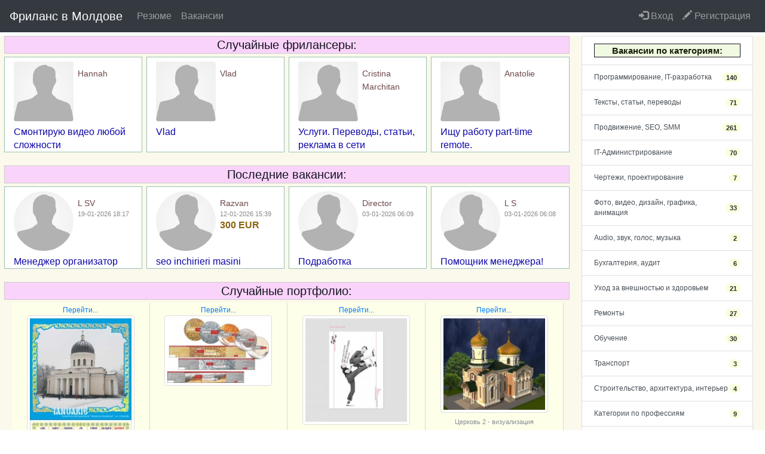

--- FILE ---
content_type: text/html; charset=UTF-8
request_url: http://freelancing.md/
body_size: 5657
content:
<!DOCTYPE HTML>
<html lang="ru">

<head>
    <meta charset="utf-8">
    <meta http-equiv="X-UA-Compatible" content="IE=edge">

    <!-- CSRF Token -->
    <meta name="csrf-token" content="2Yz9TvAVLZ4s2f7ZpQ56vX3wxVI35ntF8xHqEqNg">

    <meta name="robots" content="index, follow">
    <meta name="author" content="mnv">
    <meta name="publisher" content="mnv">
    <meta name="description" content="Фриланс биржа в Молдове. Дом работа и вакансии по интернету. Удаленная работа на дому. Размещение объявлений фрилансеров и работодателей. База резюме и вакансий. Заработок в интернете.">
    <meta name="keywords" content="Дом работа, фриланс, фрилансер, freelance, freelancer, freelancing, freelancing.md, фрилансинг, фриланс в Молдове, вакансии, резюме, удаленная работа, работа на дому, заработок в интернете, Moldova, дизайнер, Кишинев, домашний бизнес, разработка сайтов, Chisinau, lucru, job, внештатная работа, работ">
    <meta name="generator" content="Core CMS">
    <meta name="viewport" content="width=device-width, initial-scale=1, shrink-to-fit=no">
    <meta http-equiv="x-ua-compatible" content="ie=edge">
    <meta name="yandex-verification" content="4f5f6c1d47f411f3" />
    <link rel="shortcut icon" href="http://freelancing.md/favicon.ico">
    
    <!-- Styles -->
    <link href="http://freelancing.md/css/app.css" rel="stylesheet">

    <link href="http://freelancing.md/css/styles/select2.min.css" rel="stylesheet" />
    <link href="http://freelancing.md/css/styles/select2-bootstrap.min.css" rel="stylesheet" />
    <link href="http://freelancing.md/js/summernote/summernote-bs4.css" rel="stylesheet" />
    <link href="http://freelancing.md/css/styles/glyphicons.css" rel="stylesheet" />
    <link href="http://freelancing.md/css/styles/main.css" rel="stylesheet" />

    <title>Фриланс в Молдове. Работа и вакансии. Удаленная работа на дому</title>

    <!--[if lt IE 9]>
        <script src="https://oss.maxcdn.com/html5shiv/3.7.3/html5shiv.min.js"></script>
    <![endif]-->
    
    <!-- Google Analytics -->
    <script>
        (function(i,s,o,g,r,a,m){i['GoogleAnalyticsObject']=r;i[r]=i[r]||function(){
                (i[r].q=i[r].q||[]).push(arguments)},i[r].l=1*new Date();a=s.createElement(o),
            m=s.getElementsByTagName(o)[0];a.async=1;a.src=g;m.parentNode.insertBefore(a,m)
        })(window,document,'script','https://www.google-analytics.com/analytics.js','ga');

        ga('create', 'UA-27945541-1', 'auto');
        ga('send', 'pageview');
    </script>
    <!-- End Google Analytics -->
    
    <script async src="https://pagead2.googlesyndication.com/pagead/js/adsbygoogle.js?client=ca-pub-6296853002611862"
     crossorigin="anonymous"></script>
    
</head>
<body>

    <header class="navbar navbar-expand-md navbar-dark bg-dark fixed-top">

        <a class="navbar-brand" href="http://freelancing.md">Фриланс в Молдове</a>
        <button class="navbar-toggler" type="button" data-toggle="collapse" data-target="#navbarMain" aria-controls="navbarMain" aria-expanded="false" aria-label="Toggle navigation">
            <span class="navbar-toggler-icon"></span>
        </button>

        <div class="collapse navbar-collapse" id="navbarMain">
            <ul class="navbar-nav mr-auto">

                                    <li class="nav-item ">
                        <a class="nav-link" href="http://freelancing.md/resumes">Резюме </a>
                    </li>

                    <li class="nav-item ">
                        <a class="nav-link" href="http://freelancing.md/projects">Вакансии</a>
                    </li>

                
            </ul>
            <ul class="navbar-nav ml-auto">

                                    <li class="nav-item "> <a class="nav-link" href="http://freelancing.md/login"> <span class="glyphicon glyphicon-log-in"></span> Вход</a></li>
                    <li class="nav-item "> <a class="nav-link" href="http://freelancing.md/register"><span class="glyphicon glyphicon-pencil"></span> Регистрация</a></li>
                
            </ul>
        </div>

    </header>


                
    <div>
                    <div class = "container-fluid">

    
</div>            </div>

        <main class="container-fluid container_main">
        <div class="row">

            <aside class="col-12 order-sm-first col-sm-12 order-md-2 col-md-4 col-lg-4 col-xl-3">
                                    <div class="list-group container_group_menu">
    
        <div class="list-group-item text-center">
            <div class="section_description m-0">
                            Вакансии по категориям:
                        </div>
        </div>

    
                            <a href="/projects?group_id=1" class="list-group-item size_group list-group-item-action d-flex justify-content-between align-items-center">
                Программирование, IT-разработка <span class="badge badge-pill badge-info group_badge">140</span>
            </a>
        
    
                            <a href="/projects?group_id=2" class="list-group-item size_group list-group-item-action d-flex justify-content-between align-items-center">
                Тексты, статьи, переводы <span class="badge badge-pill badge-info group_badge">71</span>
            </a>
        
    
                            <a href="/projects?group_id=15" class="list-group-item size_group list-group-item-action d-flex justify-content-between align-items-center">
                Продвижение, SEO, SMM <span class="badge badge-pill badge-info group_badge">261</span>
            </a>
        
    
                            <a href="/projects?group_id=3" class="list-group-item size_group list-group-item-action d-flex justify-content-between align-items-center">
                IT-Администрирование <span class="badge badge-pill badge-info group_badge">70</span>
            </a>
        
    
                            <a href="/projects?group_id=5" class="list-group-item size_group list-group-item-action d-flex justify-content-between align-items-center">
                Чертежи, проектирование <span class="badge badge-pill badge-info group_badge">7</span>
            </a>
        
    
                            <a href="/projects?group_id=6" class="list-group-item size_group list-group-item-action d-flex justify-content-between align-items-center">
                Фото, видео, дизайн, графика, анимация <span class="badge badge-pill badge-info group_badge">33</span>
            </a>
        
    
                            <a href="/projects?group_id=17" class="list-group-item size_group list-group-item-action d-flex justify-content-between align-items-center">
                Audio, звук, голос, музыка <span class="badge badge-pill badge-info group_badge">2</span>
            </a>
        
    
                            <a href="/projects?group_id=7" class="list-group-item size_group list-group-item-action d-flex justify-content-between align-items-center">
                Бухгалтерия, аудит <span class="badge badge-pill badge-info group_badge">6</span>
            </a>
        
    
                            <a href="/projects?group_id=9" class="list-group-item size_group list-group-item-action d-flex justify-content-between align-items-center">
                Уход за внешностью и здоровьем <span class="badge badge-pill badge-info group_badge">21</span>
            </a>
        
    
                            <a href="/projects?group_id=10" class="list-group-item size_group list-group-item-action d-flex justify-content-between align-items-center">
                Ремонты <span class="badge badge-pill badge-info group_badge">27</span>
            </a>
        
    
                            <a href="/projects?group_id=4" class="list-group-item size_group list-group-item-action d-flex justify-content-between align-items-center">
                Обучение <span class="badge badge-pill badge-info group_badge">30</span>
            </a>
        
    
                            <a href="/projects?group_id=11" class="list-group-item size_group list-group-item-action d-flex justify-content-between align-items-center">
                Транспорт <span class="badge badge-pill badge-info group_badge">3</span>
            </a>
        
    
                            <a href="/projects?group_id=13" class="list-group-item size_group list-group-item-action d-flex justify-content-between align-items-center">
                Строительство, архитектура, интерьер <span class="badge badge-pill badge-info group_badge">4</span>
            </a>
        
    
                            <a href="/projects?group_id=16" class="list-group-item size_group list-group-item-action d-flex justify-content-between align-items-center">
                Категории по профессиям <span class="badge badge-pill badge-info group_badge">9</span>
            </a>
        
    
                            <a href="/projects?group_id=14" class="list-group-item size_group list-group-item-action d-flex justify-content-between align-items-center">
                Прочие категории <span class="badge badge-pill badge-info group_badge">237</span>
            </a>
        
    
</div>



                            </aside>

            <div class="col-12 col-sm-12 col-md-8 order-md-first col-lg-8 col-xl-9">
                    <div class="row">
        <div class="col text-center section_description">
            Случайные фрилансеры:
        </div>
    </div>

    <section class="row">
                                <div class="col-12 col-sm-6 col-md-6 col-lg-3">
                        <div class="row  h-100">
                            <div class="col  section_resume_main">
                                <div class="row">
                                    <div class="col">
                                        <figure>
                                            <img src="http://freelancing.md/images\avatars\notavatar.jpg?rand=1539"  class="image_av rounded img-fluid left_avatar">
                                        </figure>
    
                                        <div>
                                                                                            <span class = "resume_author">Hannah</span>
                                                                                    </div>
    
    
                                    </div>
                                </div>
                                <div class="row">
                                    <div class="col resume_name">
                                        <a href="resume/386">Смонтирую видео любой сложности</a>
                                    </div>
                                </div>
                            </div>
                        </div>
                    </div>
                                <div class="col-12 col-sm-6 col-md-6 col-lg-3">
                        <div class="row  h-100">
                            <div class="col  section_resume_main">
                                <div class="row">
                                    <div class="col">
                                        <figure>
                                            <img src="http://freelancing.md/images\avatars\notavatar.jpg?rand=688"  class="image_av rounded img-fluid left_avatar">
                                        </figure>
    
                                        <div>
                                                                                            <span class = "resume_author">Vlad</span>
                                                                                    </div>
    
    
                                    </div>
                                </div>
                                <div class="row">
                                    <div class="col resume_name">
                                        <a href="resume/401">Vlad</a>
                                    </div>
                                </div>
                            </div>
                        </div>
                    </div>
                                <div class="col-12 col-sm-6 col-md-6 col-lg-3">
                        <div class="row  h-100">
                            <div class="col  section_resume_main">
                                <div class="row">
                                    <div class="col">
                                        <figure>
                                            <img src="http://freelancing.md/images\avatars\notavatar.jpg?rand=1061"  class="image_av rounded img-fluid left_avatar">
                                        </figure>
    
                                        <div>
                                                                                            <span class = "resume_author">Cristina
Marchitan</span>
                                                                                    </div>
    
    
                                    </div>
                                </div>
                                <div class="row">
                                    <div class="col resume_name">
                                        <a href="resume/417">Услуги. Переводы, статьи, реклама в сети</a>
                                    </div>
                                </div>
                            </div>
                        </div>
                    </div>
                                <div class="col-12 col-sm-6 col-md-6 col-lg-3">
                        <div class="row  h-100">
                            <div class="col  section_resume_main">
                                <div class="row">
                                    <div class="col">
                                        <figure>
                                            <img src="http://freelancing.md/images\avatars\notavatar.jpg?rand=1986"  class="image_av rounded img-fluid left_avatar">
                                        </figure>
    
                                        <div>
                                                                                            <span class = "resume_author">Anatolie</span>
                                                                                    </div>
    
    
                                    </div>
                                </div>
                                <div class="row">
                                    <div class="col resume_name">
                                        <a href="resume/540">Ищу работу part-time remote.</a>
                                    </div>
                                </div>
                            </div>
                        </div>
                    </div>
                </section>

    <br />

    <div class="row">
        <div class="col text-center section_description">
            Последние вакансии:
        </div>
    </div>

    <section class="row">
                            <div class="col-12 col-sm-6 col-md-6 col-lg-3">
                    <div class="row  h-100">
                        <div class="col  section_project_main">
                            <div class="row">
                                <div class="col">
                                    <figure>
                                        <img src="http://freelancing.md/images\avatars\notavatar.jpg?rand=1829"  class="image_av rounded-circle img-fluid left_avatar">
                                    </figure>
    
                                    <div>
                                                                                    <span class = "project_author">L SV</span>
                                                                            </div>
    
                                    <div class="project_data">19-01-2026 18:17</div>
                                                                    </div>
                            </div>
                            <div class="row">
                                <div class="col project_name">
                                    <a href="project/354">Менеджер организатор</a>
                                </div>
                            </div>
                        </div>
                    </div>
                </div>
                            <div class="col-12 col-sm-6 col-md-6 col-lg-3">
                    <div class="row  h-100">
                        <div class="col  section_project_main">
                            <div class="row">
                                <div class="col">
                                    <figure>
                                        <img src="http://freelancing.md/images\avatars\notavatar.jpg?rand=1820"  class="image_av rounded-circle img-fluid left_avatar">
                                    </figure>
    
                                    <div>
                                                                                    <span class = "project_author">Razvan</span>
                                                                            </div>
    
                                    <div class="project_data">12-01-2026 15:39</div>
                                                                            <div>
                                            <span class = "project_budget">300 EUR</span> <br />
                                        </div>
                                                                    </div>
                            </div>
                            <div class="row">
                                <div class="col project_name">
                                    <a href="project/807">seo inchirieri masini</a>
                                </div>
                            </div>
                        </div>
                    </div>
                </div>
                            <div class="col-12 col-sm-6 col-md-6 col-lg-3">
                    <div class="row  h-100">
                        <div class="col  section_project_main">
                            <div class="row">
                                <div class="col">
                                    <figure>
                                        <img src="http://freelancing.md/images\avatars\notavatar.jpg?rand=1351"  class="image_av rounded-circle img-fluid left_avatar">
                                    </figure>
    
                                    <div>
                                                                                    <span class = "project_author">Director</span>
                                                                            </div>
    
                                    <div class="project_data">03-01-2026 06:09</div>
                                                                    </div>
                            </div>
                            <div class="row">
                                <div class="col project_name">
                                    <a href="project/448">Подработка</a>
                                </div>
                            </div>
                        </div>
                    </div>
                </div>
                            <div class="col-12 col-sm-6 col-md-6 col-lg-3">
                    <div class="row  h-100">
                        <div class="col  section_project_main">
                            <div class="row">
                                <div class="col">
                                    <figure>
                                        <img src="http://freelancing.md/images\avatars\notavatar.jpg?rand=1066"  class="image_av rounded-circle img-fluid left_avatar">
                                    </figure>
    
                                    <div>
                                                                                    <span class = "project_author">L S</span>
                                                                            </div>
    
                                    <div class="project_data">03-01-2026 06:08</div>
                                                                    </div>
                            </div>
                            <div class="row">
                                <div class="col project_name">
                                    <a href="project/328">Помощник менеджера!</a>
                                </div>
                            </div>
                        </div>
                    </div>
                </div>
                </section>

    <br />
    <div class="row">
        <div class="col text-center section_description">
            Случайные портфолио:
        </div>
    </div>

    <script src="http://freelancing.md/js/gallary/iLoad.js"></script>
    <div class="row section_portfolio_main">
                
                <div class="col-6 col-sm-6 col-md-6 col-lg-3 text-center p-1 cell">
                    <div><a href="resume/37">Перейти...</a></div>
                    <figure class="thumbnail">
                        <a href="http://freelancing.md/images\portfolio\37_1.jpg?rand=871" rel="iLoad" title=""> <img src="http://freelancing.md/images\portfolio_mini\37_1.jpg?rand=1454" class="image_portfolio figure-img img-fluid img-thumbnail"></a>
    
                        <figcaption class="figure-caption">
                                                    </figcaption>
                    </figure>
    
                </div>
    
                
                <div class="col-6 col-sm-6 col-md-6 col-lg-3 text-center p-1 cell">
                    <div><a href="resume/37">Перейти...</a></div>
                    <figure class="thumbnail">
                        <a href="http://freelancing.md/images\portfolio\37_4.jpg?rand=1826" rel="iLoad" title=""> <img src="http://freelancing.md/images\portfolio_mini\37_4.jpg?rand=184" class="image_portfolio figure-img img-fluid img-thumbnail"></a>
    
                        <figcaption class="figure-caption">
                                                    </figcaption>
                    </figure>
    
                </div>
    
                
                <div class="col-6 col-sm-6 col-md-6 col-lg-3 text-center p-1 cell">
                    <div><a href="resume/314">Перейти...</a></div>
                    <figure class="thumbnail">
                        <a href="http://freelancing.md/images\portfolio\314_5.jpeg?rand=806" rel="iLoad" title=""> <img src="http://freelancing.md/images\portfolio_mini\314_5.jpeg?rand=630" class="image_portfolio figure-img img-fluid img-thumbnail"></a>
    
                        <figcaption class="figure-caption">
                                                    </figcaption>
                    </figure>
    
                </div>
    
                
                <div class="col-6 col-sm-6 col-md-6 col-lg-3 text-center p-1 cell">
                    <div><a href="resume/507">Перейти...</a></div>
                    <figure class="thumbnail">
                        <a href="http://freelancing.md/images\portfolio\507_7.jpeg?rand=246" rel="iLoad" title="Церковь 2 - визуализация"> <img src="http://freelancing.md/images\portfolio_mini\507_7.jpeg?rand=225" class="image_portfolio figure-img img-fluid img-thumbnail"></a>
    
                        <figcaption class="figure-caption">Церковь 2 - визуализация
                                                    </figcaption>
                    </figure>
    
                </div>
    
                
    </div>

    <br />

    <div class="row">
        <div class="col">

    <h1> Фриланс - работа на дому, для студентов и профессионалов</h1>

    <p class="text-justify"> Если вы нуждаетесь в небольшой подработке, или постоянно привязаны к дому, либо являетесь профессионалом в своем деле и не заинтересованы 
    быть зависимыми от постоянной работы и начальства - тогда можете открыть для себя мир фриланса. Фриланс (freelance) предполагает свободу в выборе работы, работодателя, 
    графика занятости и места работы - дома, на территории работодателя, либо в любой другой части света. Заняться фрилансом может любой человек с любым уровнем навыка, 
    так как на бирже удаленной работы предоставлены разнообразные вакансии, начиная от раздачи листовок до создания крупных дорогостоящих проектов.</p>

    <h1>Биржа удаленной работы, вакансии и резюме</h1>

            <p class="text-justify"> Для того, чтобы фрилансер мог найти подходящее предложение работы от заказчика, либо заказчик мог воспользоваться услугами соискателя, 
            существуют специальные интернет ресурсы в виде бирж удаленной работы. Здесь заказчики размещают свои вакансии, а фрилансеры размещают свою резюме, 
            где описывают свою навыки в какой-либо сфере.</p>

            
    <h1>Freelancing.md - свежие вакансии и резюме соискателей</h1>

            <p class="text-justify"> Freelancing.md является качественной фриланс биржой, содержащей в себе объемную базу свежих вакансий и резюме по предложению услуг. 
            Сайт больше ориентирован на развитие фриланса в Молдове, но само собой он является открытым и для пользователей из СНГ и других стран. 
            Мы предоставляем возможность фрилансерам и работодателям размещать на сайте свои вакансии и резюме, группировать их по своим категориям, чтобы они были удобны 
            для поиска. Сайт постоянно развивается, удобен в пользовании, дает возможность добавлять портфолио к резюме для фрилансера, выставлять рейтинги и др.</p>        
        </div>
    </div>

            </div>

        </div>
    </main>


    <footer class="footer">
        <div class="d-flex flex-row justify-content-center flex-wrap">
            <div class="d-flex flex-column">
                <div class="mx-2" style="text-align: center">© <span>2011 - 2025</span> <a href="https://freelancing.md">freelancing.md</a></div>
                <div class="mx-2" style="text-align: center">E-mail: profi85@yandex.ru</div>
                <div class="mx-2 my-2" style="text-align: center">

                    <!--LiveInternet counter--><script type="text/javascript"><!--
                        document.write("<a href='https://www.liveinternet.ru/click' "+
                            "target=_blank rel='nofollow'><img src='//counter.yadro.ru/hit?t22.1;r"+
                            escape(document.referrer)+((typeof(screen)=="undefined")?"":
                                ";s"+screen.width+"*"+screen.height+"*"+(screen.colorDepth?
                                    screen.colorDepth:screen.pixelDepth))+";u"+escape(document.URL)+
                            ";"+Math.random()+
                            "' alt='' title='LiveInternet: показано число просмотров за 24"+
                            " часа, посетителей за 24 часа и за сегодня' "+
                            "border='0' width='88' height='31'><\/a>")
                        //--></script><!--/LiveInternet-->

                    <!-- begin of Top100 code -->
                    <script id="top100Counter" type="text/javascript" src="https://counter.rambler.ru/top100.jcn?2619834"></script>
                    <noscript>
                        <a href="https://top100.rambler.ru/navi/2619834/" rel="nofollow">
                            <img src="https://counter.rambler.ru/top100.cnt?2619834" alt="Rambler's Top100" border="0" />
                        </a>

                    </noscript>
                    <!-- end of Top100 code -->

                    <!--Openstat-->
                    <span id="openstat2241827"></span>
                    <script type="text/javascript">
                        var openstat = { counter: 2241827, image: 5081, color: "c3c3c3", next: openstat };
                        (function(d, t, p) {
                            var j = d.createElement(t); j.async = true; j.type = "text/javascript";
                            j.src = ("https:" == p ? "https:" : "https:") + "//openstat.net/cnt.js";
                            var s = d.getElementsByTagName(t)[0]; s.parentNode.insertBefore(j, s);
                        })(document, "script", document.location.protocol);
                    </script>
                    <!--/Openstat-->

                </div>
            </div>
        <div

    </footer>

    <script src="http://freelancing.md/js/app.js"></script>
    
    
    

    <script src="http://freelancing.md/js/select2.min.js"></script>
    <script src="http://freelancing.md/js/summernote/summernote-bs4.js" ></script>
    <script src="http://freelancing.md/js/summernote/lang/summernote-ru-RU.js" ></script>
    <script src="http://freelancing.md/js/main.js" ></script>

</body>
</html>

--- FILE ---
content_type: text/html; charset=utf-8
request_url: https://www.google.com/recaptcha/api2/aframe
body_size: 248
content:
<!DOCTYPE HTML><html><head><meta http-equiv="content-type" content="text/html; charset=UTF-8"></head><body><script nonce="vpUIDnMmvueX_lfqbqizLQ">/** Anti-fraud and anti-abuse applications only. See google.com/recaptcha */ try{var clients={'sodar':'https://pagead2.googlesyndication.com/pagead/sodar?'};window.addEventListener("message",function(a){try{if(a.source===window.parent){var b=JSON.parse(a.data);var c=clients[b['id']];if(c){var d=document.createElement('img');d.src=c+b['params']+'&rc='+(localStorage.getItem("rc::a")?sessionStorage.getItem("rc::b"):"");window.document.body.appendChild(d);sessionStorage.setItem("rc::e",parseInt(sessionStorage.getItem("rc::e")||0)+1);localStorage.setItem("rc::h",'1769038757270');}}}catch(b){}});window.parent.postMessage("_grecaptcha_ready", "*");}catch(b){}</script></body></html>

--- FILE ---
content_type: text/css
request_url: http://freelancing.md/css/styles/main.css
body_size: 2715
content:

html {
    position: relative;
    min-height: 100%;
}
body {
    background-color: rgb(255, 255, 255);
    font: 16px/1.42857 "Helvetica Neue",Helvetica,Arial,sans-serif;
    margin-bottom: 120px;
    margin-top: 60px;
}
.container_main {
    background-color: #faf9eb;
    margin: 0px 0px 0px 0px;
    padding: 0px 20px 10px 20px;
}
.footer {
    position: absolute;
    bottom: 0;
    width: 100%;
    height: 120px;
    background-color: #5f5f5f;
    line-height: 30px;
    color: #f0ffef;
    font-size: 13px;
}
.footer .footer_mail{
    margin: 0px 0px 0px 0px;
    padding: 0px 0px 0px 0px;
    color: #fffbae;
}
.footer a {
    color: #f4ffea;
}
.footer a:hover {
    color: #faf3ff;
}
.header_main {
    background-color: #4CAF50;
    margin-bottom: 5px;
}
.nav_main {
    background-color: rgba(135, 95, 145, 0.18);
    color: #fff;
    margin-bottom: 5px;
}
header img, header h1 {
    display: inline;
}
.left_avatar {
    float:left;
    margin: 7px 7px 7px 0;
}
h1 {
    font-size: 30px;
}
h2 {
    font-size: 27px;
}
h3 {
    font-size: 23px;
}
h4 {
    font-size: 21px;
}
/*///////////////////////////////////Главная страница///////////////////////////////////////////////////*/
.section_description{
    color: #141621;
    background-color: #fad3fb;
    border: 1px solid #ccc;
    font-size: 20px;
    margin: 0px 5px 0px 2px;
}
.section_resume_main {
    background-color: #ffffff;
    border: 1px solid #9abfb3;
    margin: 5px 5px 0px 2px;
}
.section_resume_main .resume_name a{
    color: #0e07a8;
    font-size: 16px;
}
.section_resume_main .resume_name a:hover{
    color: #5f761f;
    border-bottom: 1px solid #ccc60f;
    font-size: 16px;
    text-decoration: none;
}
.section_resume_main .resume_author{
    color: #6e494a;
    font-size: 14px;
}
.section_portfolio_main {
    margin: 5px 0px 0px 0px;
    background-color: #feffe9;
    font-size: 9pt;
}
.section_portfolio_main .cell {
    border-bottom: 1px solid #d4d9e2;
    border-right: 1px solid #d4d9e2;
}
.section_project_main {
    background-color: #ffffff;
    border: 1px solid #9abfb3;
    margin: 5px 5px 0px 2px;
}
.section_project_main .project_name a{
    color: #0e07a8;
    font-size: 16px;
}
.section_project_main .project_name a:hover{
    color: #5f761f;
    border-bottom: 1px solid #ccc60f;
    font-size: 16px;
    text-decoration: none;
}
.section_project_main .project_author{
    color: #6e494a;
    font-size: 14px;
}
.section_project_main .project_data{
    font-size: 11px;
    color: #868986;
}
.section_project_main .project_budget{
    color: #896411;
    font-size: 16px;
    font-weight: bold;
}
.section_resume .resume_not_selected {
    color: #c1bdc2;
    font-size: 20px;
}
.section_resume .resume_selected {
    color: #75e505;
    font-size: 20px;
}
/*//////////////////////////////////////////////////////////////////////////////////////////////////////////*/
/*///////////////////////////////////Резюме форма списка///////////////////////////////////////////////////*/
.section_resume_list {
    margin-bottom: 20px;
    background-color: #f8fbfb;
    border: 1px solid #9abfb3;
}
.section_resume_list .resume_text{
    background-color: #fffefa;
    color: #584761;
    border: 4px solid #e8eeeb;
    padding: 0px 0px 0px 0px;
    margin: 5px 0px;
}
.section_resume_list .resume_name a{
    color: #0e07a8;
    border-bottom: 1px solid #ccc;
    font-size: 20px;
}
.section_resume_list .resume_name a:hover{
    color: #5f761f;
    border-bottom: 1px solid #ccc60f;
    font-size: 20px;
    text-decoration: none;
}
.section_resume_list .portfolio {
    background-color: #feffe9;
    padding: 0px 0px 0px 0px;
    font-size: 9pt;
}
.section_resume_list .resume_subgroups_2{
    color: #6e4d34;
    font-size: 11pt;
}
.section_resume_list .resume_subgroups_1{
    color: #868986;
    font-size: 10pt;
}
.section_resume_list .resume_author{
    color: #6e494a;
    font-size: 13pt;
}
.section_resume_list .resume_data{
    font-size: 11px;
    color: #868986;
}
.section_resume_list .my_resume_data{
    font-size: 10pt;
    margin-top: 5pt;
    color: #868986;
}
.section_resume_list .resume_city_1{
    color: #6e4d34;
    font-size: 12pt;
}
.section_resume_list .resume_city_2{
    color: #868986;
    font-size: 10pt;
}
.section_resume_list .resume_status{
    color: #6e6fa8;
    font-size: 12pt;
}
.section_resume_list .resume_reiting_1{
    color: #a8a812;
    font-size: 12pt;
    text-align: right;
}
.section_resume_list .resume_reiting_2{
    color: #a8a812;
    font-size: 10pt;
    text-align: right;
}
.section_resume_list .resume_visited_1{
    color: #a8a812;
    font-size: 12pt;
    text-align: right;
}
.section_resume_list .resume_visited_2{
    color: #a8a812;
    font-size: 9pt;
    text-align: right;
}
.section_resume_list .resume_not_selected {
    color: #c1bdc2;
    font-size: 20px;
}
.section_resume_list .resume_selected {
    color: #75e505;
    font-size: 20px;
}
/*////////////////////////////////////////////////////////////////////////////*/
/*///////////////////////////////////Резюме форма элемента///////////////////////////////////////////////////*/
.section_resume {
    margin-bottom: 20px;
    background-color: #f8fbfb;
    border: 1px solid #9abfb3;
}
.section_resume .resume_text{
    background-color: #fffefa;
    color: #584761;
    border: 4px solid #e8eeeb;
    padding: 0px 0px 0px 0px;
    margin: 5px 0px;
}
.section_resume .resume_name a{
    color: #0e07a8;
    border-bottom: 1px solid #ccc;
    font-size: 20px;
}
.section_resume .resume_name a:hover{
    color: #5f761f;
    border-bottom: 1px solid #ccc60f;
    font-size: 20px;
    text-decoration: none;
}
.section_resume_menu {
    background-color: #5e615e;
    border: 1px solid #9abfb3;
}
.section_resume_menu .resume_menu a{
    color: #f8ffdc;
    border: 2px solid #f3ec12;
    font-size: 10pt;
    text-decoration: none;
    background-color: #5c547a;
    padding: 0px 4px;
}
.section_resume_menu .resume_menu a:hover{
    color: #6a6a76;
    font-size: 10pt;
    text-decoration: none;
    background-color: #f4ff18;
}
.section_resume .resume_reviews a{
    color: #030576;
    font-weight:bold;
    font-size: 10pt;
    text-decoration: none;
    background-color: #feffe9;
}
.section_resume .resume_reviews a:hover{
    color: #647662;
    font-weight:bold;
    font-size: 10pt;
    text-decoration: none;
    background-color: #feffe9;
}
.section_resume .resume_menu_right{
    text-align: right;
}
.section_resume .portfolio {
    background-color: #feffe9;
    padding: 0px 0px 0px 0px;
    font-size: 9pt;
}
.section_resume .portfolio .cell {
    border-bottom: 1px solid #d4d9e2;
    border-right: 1px solid #d4d9e2;
}
.section_resume .resume_subgroups_2{
    color: #6e4d34;
    font-size: 11pt;
}
.section_resume .resume_subgroups_1{
    color: #868986;
    font-size: 10pt;
}
.section_resume .resume_author{
    color: #6e494a;
    font-size: 13pt;
}
.section_resume .resume_data{
    font-size: 11px;
    color: #868986;
}
.section_resume .my_resume_data{
    font-size: 11px;
    color: #868986;
    margin-top: 8pt;
}
.section_resume .resume_city_1{
    color: #6e4d34;
    font-size: 12pt;
}
.section_resume .resume_city_2{
    color: #868986;
    font-size: 10pt;
}
.section_resume .resume_status{
    color: #6e6fa8;
    font-size: 12pt;
}
.section_resume .resume_reiting_1{
    color: #a8a812;
    font-size: 12pt;
    text-align: right;
}
.section_resume .resume_reiting_2{
    color: #a8a812;
    font-size: 10pt;
    text-align: right;
}
.section_resume .resume_visited_1{
    color: #a8a812;
    font-size: 12pt;
    text-align: right;
}
.section_resume .resume_visited_2{
    color: #a8a812;
    font-size: 9pt;
    text-align: right;
}
.section_resume .resume_row_contact{
    background-color: #e5d289;
}
.section_resume .resume_contact_1{
    color: #141621;
    font-size: 13px;
    font-weight: bold;
}
.section_resume .resume_contact_2{
    color: #40403f;
    font-size: 12px;
}
.section_resume .resume_contact_1 a{
    color: #141621;
    font-size: 13px;
    font-weight: bold;
}
.section_resume .resume_contact_1 a:hover{
    color: #141621;
    font-size: 13px;
    font-weight: bold;
}
.section_resume .resume_not_selected {
    color: #c1bdc2;
    font-size: 20px;
}
.section_resume .resume_selected {
    color: #75e505;
    font-size: 20px;
}
/*////////////////////////////////////////////////////////////////////////////*/
/*/////////////////////////////////// Отзывы форма списка ///////////////////////////////////////////////////*/
.section_review_list {
    background-color: #ffffff;
    padding: 5px 0px;
    border: 1px solid #070416;
    margin: 5px 0px;
}
.section_review_list .review_text{
    background-color: #fffefa;
    color: #070416;
    padding: 0px 0px 0px 0px;
    margin: 5px 0px 0px 0px;
    font-size: 15px;
}
.section_review_list .review_author{
    color: #6e494a;
    font-size: 16px;
}
.section_review_list .review_data{
    font-size: 12px;
}
.section_review_list .review_value_1{
    font-size: 26px;
    color: #ff0000;
    font-weight:bold;
}
.section_review_list .review_value_2{
    font-size: 26px;
    color: #29855c;
    font-weight:bold;
}
/*////////////////////////////////////////////////////////////////////////////*/
/*///////////////////////////////////Проекты форма списка///////////////////////////////////////////////////*/
.section_projects_list {
    margin-bottom: 20px;
    background-color: #f8fbfb;
    border: 1px solid #9abfb3;
}
.section_projects_list .project_text{
    background-color: #fffefa;
    color: #584761;
    border: 4px solid #e8eeeb;
    padding: 0px 0px 0px 0px;
    margin: 5px 0px;
}
.section_projects_list .project_name a{
    color: #0e07a8;
    border-bottom: 1px solid #ccc;
    font-size: 20px;
}
.section_projects_list .project_name a:hover{
    color: #5f761f;
    border-bottom: 1px solid #ccc60f;
    font-size: 20px;
    text-decoration: none;
}
.section_projects_list .project_subgroups_2{
    color: #6e4d34;
    font-size: 11pt;
}
.section_projects_list .project_subgroups_1{
    color: #868986;
    font-size: 10pt;
}
.section_projects_list .project_author{
    color: #6e494a;
    font-size: 13pt;
}
.section_projects_list .project_data{
    font-size: 11px;
    color: #868986;
}
.section_projects_list .my_project_data{
    font-size: 11px;
    margin-top: 5pt;
    color: #868986;
}
.section_projects_list .project_city_1{
    color: #6e4d34;
    font-size: 12pt;
}
.section_projects_list .project_city_2{
    color: #868986;
    font-size: 10pt;
}
.section_projects_list .project_status{
    color: #6e6fa8;
    font-size: 12pt;
}
.section_projects_list .project_reiting_1{
    color: #a8a812;
    font-size: 12pt;
    text-align: right;
}
.section_projects_list .project_reiting_2{
    color: #a8a812;
    font-size: 10pt;
    text-align: right;
}
.section_projects_list .project_visited_1{
    color: #a8a812;
    font-size: 12pt;
    text-align: right;
}
.section_projects_list .project_visited_2{
    color: #a8a812;
    font-size: 9pt;
    text-align: right;
}
.section_projects_list .project_answered_1{
    color: #a8a812;
    font-size: 12pt;
    text-align: right;
}
.section_projects_list .project_answered_2{
    color: #a8a812;
    font-size: 9pt;
    text-align: right;
}
.section_projects_list .project_budget{
    color: #896411;
    font-size: 16px;
    font-weight: bold;
}
.section_projects_list .project_not_selected {
    color: #c1bdc2;
    font-size: 20px;
}
.section_projects_list .project_selected {
    color: #75e505;
    font-size: 20px;
}
/*////////////////////////////////////////////////////////////////////////////*/
/*///////////////////////////////////Проекты форма элемента///////////////////////////////////////////////////*/
.section_project {
    margin-bottom: 20px;
    background-color: #f8fbfb;
    border: 1px solid #9abfb3;
}
.section_project .project_text{
    background-color: #fffefa;
    color: #584761;
    border: 4px solid #e8eeeb;
    padding: 0px 0px 0px 0px;
    margin: 5px 0px;
}
.section_project .project_name a{
    color: #0e07a8;
    border-bottom: 1px solid #ccc;
    font-size: 20px;
}
.section_project .project_name a:hover{
    color: #5f761f;
    border-bottom: 1px solid #ccc60f;
    font-size: 20px;
    text-decoration: none;
}
.section_project_menu {
    background-color: #5e615e;
    border: 1px solid #9abfb3;
}
.section_project_menu .project_menu a{
    color: #f8ffdc;
    border: 2px solid #f3ec12;
    font-size: 10pt;
    text-decoration: none;
    background-color: #5c547a;
    padding: 0px 4px;
}
.section_project_menu .project_menu a:hover{
    color: #6a6a76;
    font-size: 10pt;
    text-decoration: none;
    background-color: #f4ff18;
}
.section_project .project_reviews a{
    color: #030576;
    font-weight:bold;
    font-size: 10pt;
    text-decoration: none;
    background-color: #feffe9;
}
.section_project .project_reviews a:hover{
    color: #647662;
    font-weight:bold;
    font-size: 10pt;
    text-decoration: none;
    background-color: #feffe9;
}
.section_project .project_menu_right{
    text-align: right;
}
.section_project .project_subgroups_2{
    color: #6e4d34;
    font-size: 11pt;
}
.section_project .project_subgroups_1{
    color: #868986;
    font-size: 10pt;
}
.section_project .project_author{
    color: #6e494a;
    font-size: 13pt;
}
.section_project .project_data{
    font-size: 11px;
    color: #868986;
}
.section_project .my_project_data{
    font-size: 11px;
    color: #868986;
    margin-top: 8pt;
}
.section_project .project_city_1{
    color: #6e4d34;
    font-size: 12pt;
}
.section_project .project_city_2{
    color: #868986;
    font-size: 10pt;
}
.section_project .project_status{
    color: #6e6fa8;
    font-size: 12pt;
}
.section_project .project_reiting_1{
    color: #a8a812;
    font-size: 12pt;
    text-align: right;
}
.section_project .project_reiting_2{
    color: #a8a812;
    font-size: 10pt;
    text-align: right;
}
.section_project .project_visited_1{
    color: #a8a812;
    font-size: 12pt;
    text-align: right;
}
.section_project .project_visited_2{
    color: #a8a812;
    font-size: 9pt;
    text-align: right;
}
.section_project .project_answered_1{
    color: #a8a812;
    font-size: 12pt;
    text-align: right;
}
.section_project .project_answered_2{
    color: #a8a812;
    font-size: 9pt;
    text-align: right;
}
.section_project .project_budget{
    color: #896411;
    font-size: 16px;
    font-weight: bold;
}
.section_project .project_row_contact{
    background-color: #e5d289;
}
.section_project .project_contact_1{
    color: #141621;
    font-size: 13px;
    font-weight: bold;
}
.section_project .project_contact_2{
    color: #40403f;
    font-size: 12px;
}
.section_project .project_contact_1 a{
    color: #141621;
    font-size: 13px;
    font-weight: bold;
}
.section_project .project_contact_1 a:hover{
    color: #141621;
    font-size: 13px;
    font-weight: bold;
}
.section_project .project_not_selected {
    color: #c1bdc2;
    font-size: 20px;
}
.section_project .project_selected {
    color: #75e505;
    font-size: 20px;
}
/*////////////////////////////////////////////////////////////////////////////*/
/*/////////////////////////////////// Ответы на проекты форма списка ///////////////////////////////////////////////////*/
.section_answers_list {
    background-color: #ffffff;
    padding: 5px 0px;
    border: 1px solid #070416;
    margin: 5px 0px;
}
.section_answers_list .answer_text{
    background-color: #fffefa;
    color: #070416;
    padding: 0px 0px 0px 0px;
    margin: 5px 0px;
    font-size: 15px;
}
.section_answers_list .answer_author{
    color: #6e494a;
    font-size: 16px;
}
.section_answers_list .answer_data{
    font-size: 12px;
}
/*////////////////////////////////////////////////////////////////////////////*/
/*/////////////////////////////////// Сообщения форма списка ///////////////////////////////////////////////////*/
.section_messages_list {
    background-color: #ffffff;
    padding: 0px 0px;
    border: 1px solid rgba(106, 104, 57, 0.34);
    margin: 0px 0px 5px 0px;
}
.section_messages_list .message_author{
    color: #6e494a;
    font-size: 12pt;
}
.section_messages_list .message_data{
    font-size: 9pt;
}
.section_messages_list .message_text{
    background-color: #fcfbf7;
    color: #5e5e61;
    border: 1px solid #eeecc3;
    padding: 0px 0px 0px 0px;
    margin: 10px 0px;
}
/*////////////////////////////////////////////////////////////////////////////*/
/*/////////////////////////////////// Мой профайл ///////////////////////////////////////////////////*/
.section_my_profile {
}
.section_my_profile .col_avatar_1{
    width: 110px;
}

.section_my_profile .col_avatar_2{
    width: 200px;
}
.section_my_profile .col_1{
    color: #7a6664;
    background-color: #faffd9;
    font-size: 15px;
    border: 1px solid #ccc;
    width: 300px;
}
.section_my_profile .col_2{
    width: 300px;
    font-size: 16px;
    border: 1px solid #ccc;
    background-color: #eddcff;
}
.section_my_profile_edit_avatar {
}
.section_my_profile_edit_avatar .descript{
    font-size: 12px;
    color: #7a6664;
}
/*////////////////////////////////////////////////////////////////////////////*/
/*/////////////////////////////////// Профайл пользователя ///////////////////////////////////////////////////*/
.section_user_profile {
}
.section_user_profile .col_avatar_1{
    width: 100px;
}
.section_user_profile .col_avatar_2{
    width: 200px;
}
.section_user_profile .col_1{
    color: #7a6664;
    background-color: #faffd9;
    font-size: 15px;
    border: 1px solid #ccc;
    width: 300px;
}
.section_user_profile .col_2{
    width: 300px;
    font-size: 16px;
    border: 1px solid #ccc;
    background-color: #eddcff;
}
/*////////////////////////////////////////////////////////////////////////////*/
/*/////////////////////////////////// Моя активность ///////////////////////////////////////////////////*/
.section_my_activity {
}
.section_my_activity .col_1{
    color: #7a6664;
    background-color: #faffd9;
    font-size: 15px;
    border: 1px solid #ccc;
    width: 300px;
}
.section_my_activity .col_2{
    width: 300px;
    font-size: 16px;
    border: 1px solid #ccc;
    background-color: #dff3ff;
}
/*////////////////////////////////////////////////////////////////////////////*/
/*/////////////////////////////////// Модуль меню списка резюме  ///////////////////////////////////////////////////*/
.container_my_resumes_menu{
    padding-bottom: 10px;
}
/*////////////////////////////////////////////////////////////////////////////*/
/*/////////////////////////////////// Модуль меню списка резюме  ///////////////////////////////////////////////////*/
.container_my_projects_menu{
    padding-bottom: 10px;
}
/*////////////////////////////////////////////////////////////////////////////*/
/*/////////////////////////////////// Модуль меню списка сообщений  ///////////////////////////////////////////////////*/
.container_messages_menu{
    padding-bottom: 10px;
}
/*////////////////////////////////////////////////////////////////////////////*/
/*/////////////////////////////////// Модуль меню профайла  ///////////////////////////////////////////////////*/
.container_profile_menu{
    padding-bottom: 10px;
}
/*////////////////////////////////////////////////////////////////////////////*/
/*/////////////////////////////////// Модуль админ меню   ///////////////////////////////////////////////////*/
.container_admin_menu{
    padding-bottom: 10px;
}
/*////////////////////////////////////////////////////////////////////////////*/
/*/////////////////////////////////// Модуль меню моей активности   ///////////////////////////////////////////////////*/
.container_my_activity_menu{
    padding-bottom: 10px;
}
/*////////////////////////////////////////////////////////////////////////////*/
/*/////////////////////////////////// Модуль меню групп / подгрупп  ///////////////////////////////////////////////////*/
.container_group_menu{
    padding-bottom: 10px;
}
.container_group_menu .size_group
{
    font-size: 12px;
}
.container_group_menu .size_subgroup
{
    font-size: 11px;
    color: #242908;
}
.container_group_menu .active_subgroup
{
    font-size: 11px;
    color: #1b2903;
    background-color: #ff8566;
}
.container_group_menu .group_badge
{
    font-size: 8pt;
    color: #292929;
    background-color: #f8ffdc;
}
.container_group_menu .group_badge_inverse
{
    font-size: 9pt;
    color: #73ff61;
}
.container_group_menu .section_description{
    border: 1px solid #141621;
    color: #162107;
    background-color: #f0f9e1;
    font-weight: bold;
    font-size: 15px;
}
/*////////////////////////////////////////////////////////////////////////////*/
/*/////////////////////////////////// Меню вида пользователя  ///////////////////////////////////////////////////*/
.container_user_side_nav
{
    margin:3px;
}
.container_user_side_nav .user_side_nav
 {
     font-size: 15px;
     color: #6d6e6d;
     background-color: #c9d6d0;
     width: 160px;
    border: solid 3px #fafcfc;
 }
.container_user_side_nav .user_side_nav_active
{
    font-size: 16px;
    color: #fcfbf7;
    background-color: #927078;
    width: 160px;
    border: solid 3px #fcd933;
}
/*////////////////////////////////////////////////////////////////////////////*/
/*/////////////////////////////////// Меню истории навигации  ///////////////////////////////////////////////////*/
.path_menu{
    background-color: #f8f986;
    border: solid 1px #9b9cfc;
}
/*////////////////////////////////////////////////////////////////////////////*/
.div_project_name
{
    margin: 0px 0px 0px 0px;
    padding: 3px 0px 0px 0px;
    float: left;
}
.top-right {
    position: absolute;
    right: 10px;
    top: 18px;
}
.links > a {
    color: #eef7f5;
    padding: 0 25px;
    font-size: 12px;
    font-weight: 600;
    letter-spacing: .1rem;
    text-decoration: none;
    text-transform: uppercase;
}
.image_av
{
    width: 100px;
    height: 100px;
}
.image_portfolio
{
    width: 180px;
}
.col_portfolio_flex
{
    width: 180px;
}


--- FILE ---
content_type: application/javascript
request_url: http://freelancing.md/js/main.js
body_size: 683
content:

	$(document).ready(function() {
		$('#subgroups').select2({
			placeholder: "Выберите категории...",
			theme: "bootstrap",
			allowClear: true,
			maximumSelectionSize: 10,
		});

		$('#city').select2({
			placeholder: "Выберите город...",
			theme: "bootstrap",
			allowClear: true,
		});

	});
        
	$(document).ready(function() {
		$('#editor5').summernote({
			height: 200,
			minHeight: null,
			maxHeight: null,
			//focus: true,
			lang: 'ru-RU',
			placeholder:'Введите текст',
			//fontNames:['Arial','Times New Roman','Helvetica'],
			fontNames:['Arial'],
			toolbar:[
					//['insert',['picture','link','video','table']],
					['style',['bold','italic','underline']],
					//['font', ['strikethrough', 'superscript', 'subscript']],
					//['fontsize', ['fontsize','fontname']],
					['color', ['color']],
					//['para', ['ul', 'ol', 'paragraph','style']],
					['para', ['ul', 'ol', 'paragraph']],
					//['height', ['height','codeview']],
					['height', ['codeview']],
			],
		});
	});
    
	function setSelectResume($resume_id)
	{
		$.ajax(
			{
				type: 'GET',
				url:  '/set_select_resume/'+$resume_id,
				success: function(data){
					$('.resume_selected_'+$resume_id).html(data);
				},
				error: function(data){
					//console.log;
				}
			});

		return false;
	}
	
	function setSelectProject($project_id)
	{
		$.ajax(
			{
				type: 'GET',
				url:  '/set_select_project/'+$project_id,
				success: function(data){
					$('.project_selected_'+$project_id).html(data);
				},
				error: function(data){
				}
			});

		return false;
	}
    

--- FILE ---
content_type: text/plain
request_url: https://www.google-analytics.com/j/collect?v=1&_v=j102&a=1001437500&t=pageview&_s=1&dl=http%3A%2F%2Ffreelancing.md%2F&ul=en-us%40posix&dt=%D0%A4%D1%80%D0%B8%D0%BB%D0%B0%D0%BD%D1%81%20%D0%B2%20%D0%9C%D0%BE%D0%BB%D0%B4%D0%BE%D0%B2%D0%B5.%20%D0%A0%D0%B0%D0%B1%D0%BE%D1%82%D0%B0%20%D0%B8%20%D0%B2%D0%B0%D0%BA%D0%B0%D0%BD%D1%81%D0%B8%D0%B8.%20%D0%A3%D0%B4%D0%B0%D0%BB%D0%B5%D0%BD%D0%BD%D0%B0%D1%8F%20%D1%80%D0%B0%D0%B1%D0%BE%D1%82%D0%B0%20%D0%BD%D0%B0%20%D0%B4%D0%BE%D0%BC%D1%83&sr=1280x720&vp=1280x720&_u=IEBAAEABAAAAACAAI~&jid=431129822&gjid=1116338881&cid=1691076364.1769038755&tid=UA-27945541-1&_gid=1097303531.1769038755&_r=1&_slc=1&z=756715000
body_size: -450
content:
2,cG-C0NK63SNB4